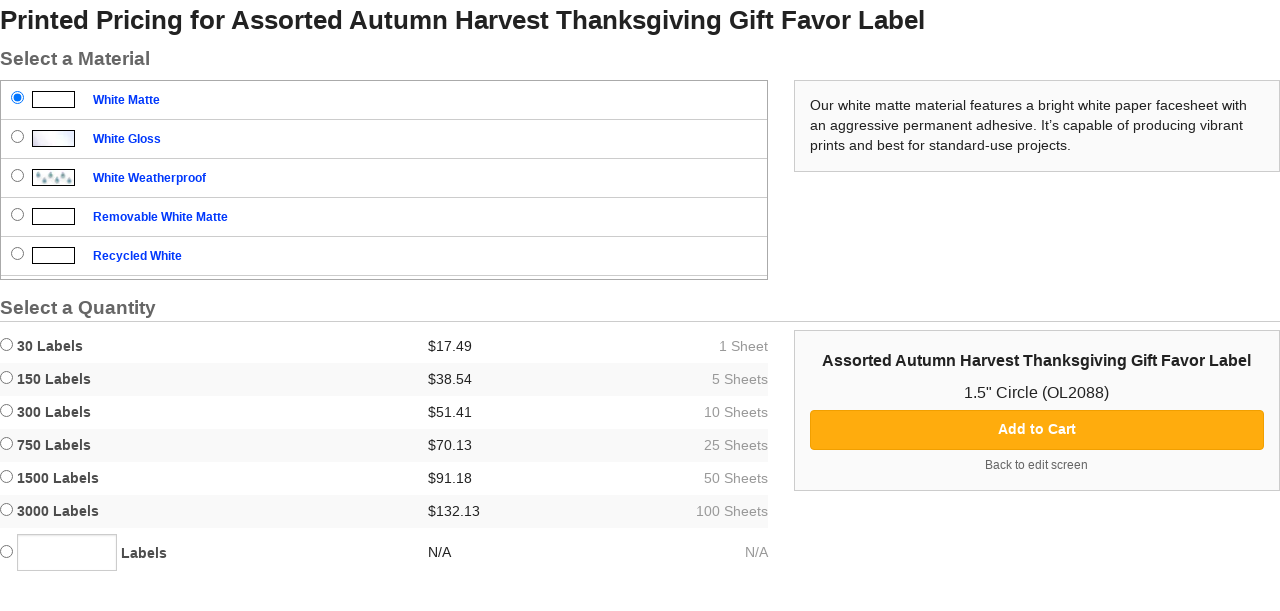

--- FILE ---
content_type: text/html; charset=utf-8
request_url: https://secure.onlinelabels.com/custom-printed-labels/pricing-popup.aspx?templateId=2898&PCName=ol2088
body_size: 9779
content:


<?xml version="1.0" encoding="UTF-8" ?>
<!doctype html>
<html xmlns="http://www.w3.org/1999/xhtml" xml:lang="en" lang="en">

<head>
  <title>Printed Pricing for Assorted Autumn Harvest Thanksgiving Gift Favor Label – OnlineLabels</title>

  <meta http-equiv="Content-Type" content="text/html; charset=iso-8859-1" />
  <meta name="robots" content="noindex, nofollow" />

  <script type="text/javascript" src="https://images.onlinelabels.com/js/vendor/jquery.js?637672899760000000"></script>

  <link href="https://images.onlinelabels.com/css/foundation.min.css?637672900180000000" rel="stylesheet" type="text/css" />
  <link href="https://images.onlinelabels.com/css/r-global.css?638847251610177374" rel="stylesheet" type="text/css" />

  <style type="text/css">
    body {
      height: auto;
      min-width: 200px;
    }

    .top-row, .bottom-row {
      width: 100%;
      float: left;
    }

    #matPricingModal h2 {
      font-size: 1.6rem;
    }

    #matPricingModal h3 {
      font-size: 1.2rem;
      color: #666;
    }

    h3.qty-title {
      margin-top: 15px;
      border-bottom: 1px solid #ccc;
    }

    .c-callout--success {
      background-color: rgba(80,199,95,.06);
      border: 1px solid #50c75f;
      position: relative;
      margin: 0;
      margin-bottom: 1.5rem;
      padding: 1rem;
      border-radius: 4px;
    }

    .c-callout--success p {
      margin-bottom: 0px;
    }

    .c-callout--success .row .column:first-child {
      width: 20%;
    }

    .c-callout--success .row .column:last-child {
      width: 80%;
      padding-left: 0px;
    }

    .c-callout--success img {
      margin-top:10px;
    }


    /*Quantity Area*/
    #materialScrollerWrapper {
      background: #ffffff none repeat scroll 0 0;
      border: 1px solid #aaaaaa;
      clear: both;
      height: 200px;
      overflow-x: hidden;
      overflow-y: scroll;
      position: relative;
      width: 60%;
      float: left;
    }

      #materialScrollerWrapper ul {
        list-style: outside none none;
        margin: 0;
        padding: 0;
        position: relative;
      }

      #materialScrollerWrapper li {
        background: #ffffff none repeat scroll 0 0;
        border-bottom: 1px solid #cccccc;
        font-size: 0.85em;
        margin: 0;
        overflow: hidden;
        position: relative;
      }

        #materialScrollerWrapper li:hover {
          cursor: pointer;
        }

        #materialScrollerWrapper li input {
          margin: 0;
        }

    .material-scroller-label {
      padding: 10px;
    }

    #materialScrollerWrapper li img {
      border: 1px solid #000000;
      margin: -3px 5px 0;
    }

    #materialScrollerWrapper .matName {
      margin-left: 10px;
      color: #0038fc;
      font-weight: bold;
      text-decoration: none;
    }

    .rowHover {
      background: #fff8de none repeat scroll 0 0 !important;
    }

    .rowSelected {
      background: #fff2be none repeat scroll 0 0 !important;
    }

    .selectedAccent {
      background: #ffa500 none repeat scroll 0 0;
      height: 100%;
      left: 0;
      position: absolute;
      top: 0;
      width: 5px;
    }

    .rtaBox {
      display: none;
      padding: 0 0 10px 8%;
    }

    #mobile-custom-qty > .row {
      padding-left: 10px;
    }

    #rta_material_mobile {
      padding-left: 15px;
    }

    #rta_instock_mobile, #rta_inproduction_mobile {
      padding-left: 15px;
    }

    #rta_labels_per_sheet {
      padding: 0 0 10px 15px;
    }

    #rta_instock strong {
      color: #0ec300;
      font-weight: bold;
    }

    #txtCustomQtyMobile {
      display: inline-block;
      width: 80px;
    }

    #lblCustomQtyPricingMobile {
      margin-left: 10px;
      color: #999999;
      white-space: nowrap;
    }

    .mobile-qty-inline-control {
      display: inline-block;
    }

    .orderSelectionBox {
      margin-bottom: 20px;
    }

      .orderSelectionBox h2 {
        color: #333333;
        font-size: 1.5em;
        font-weight: bold;
        margin: 0 0 20px;
        position: relative;
      }

    #materialSelectionBox h2 span, #quantitySelectionBox h2 span, #addToCartBox h2 span {
      background: rgba(0, 0, 0, 0) url("/images/productPage/v6/v6sprites.png") repeat scroll 0 0;
      display: block;
      float: left;
      height: 31px;
      margin: 0 10px 0 0;
      position: relative;
      text-indent: -9999px;
      width: 31px;
    }

    #quantitySelectionBox h2 span {
      background: rgba(0, 0, 0, 0) url("/images/productPage/v6/v6sprites.png") no-repeat scroll -31px 0;
    }

    /*Quanity Area*/
    #matPricingModal table tr td {
      font-size: .9rem !important;
    }

    .printed-label-quote-pricing {
      border: none;
      margin-bottom: 4px;
      width: 60%;
      float: left;
    }

      .printed-label-quote-pricing td {
        padding: 6px 0;
      }

    .label-quantity {
      font-weight: bold;
    }

      .label-quantity input {
        margin-bottom: 0;
      }

    .sheet-price input[type="radio"] {
      width: 40px;
      margin: 0 8px;
    }

    .sheet-quantity {
      color: #999999;
      text-align: right;
    }

    input.custom-qty-input {
      width: 100px;
      display: inline;
    }

    /*Material Description and Summary*/

    .mat-description {
      border: 1px solid #ccc;
      padding: 15px;
      background: #fafafa;
      width: 38%;
      margin-left: 2%;
      float: left;
    }

    .product-summary {
      border: 1px solid #ccc;
      padding: 15px;
      background: #fafafa;
      text-align: center;
      float: left;
      width: 38%;
      margin-left: 2%;
    }

      .product-summary h4 {
        font-size: 1.2em;
      }

      .product-summary p {
        margin-bottom: 5px;
      }

      .product-summary .button {
        width: 100%;
        margin-bottom: 5px;
      }

    .summary-size {
      font-size: 1.2em;
    }

    .labels-matte {
      color: #666;
      font-size: .9em;
    }

    .summary-price {
      color: #007236;
    }

    .back-to-edit:link, .back-to-edit:visited, .back-to-edit:hover {
      color: #666;
      font-size: .9em;
    }

    .strike-price {
      text-decoration: line-through !important;
      color: #999 !important;
    }

    .discount-price {
      color: #419414;
    }

    @media only screen and (max-width: 46em) {
      #matPricingModal h2 {
        margin-bottom: 20px;
      }

      .mat-description, .product-summary {
        margin-left: 0;
        width: 100%;
      }

      .qty-title {
        border-bottom: none !important;
        margin-top: 30px !important;
      }
    }

    @media only screen and (min-width: 46em) and (max-width: 849px) {
      #materialScrollerWrapper .rowText {
        width: 67% !important;
      }
    }

    @media only screen and (min-width: 850px) and (max-width: 1080px) {
      #materialScrollerWrapper .rowText {
        width: 75% !important;
      }
    }
  </style>

  <script type="text/javascript">
    function InitializeControls() {
      var customQtyTimeoutID;

      FixRadioButtons($('#materialScrollerWrapper input[type=radio]'));
      FixRadioButtons($('.printed-label-quote-pricing input[type=radio]'));

      $('.custom-qty-input').click(function () {
        $(this).prev('input[type=radio]').click();

      }).keydown(HandleEnter
      ).on('input', function (e) {
        var txtCustomQty = this;
        clearTimeout(customQtyTimeoutID);

        customQtyTimeoutID = setTimeout(function () {
          txtCustomQty.blur();
        }, 500);
      });

      $('#txtCustomQtyMobile').keydown(HandleEnter);

      $('#lnkClose').click(function () {
        var msg = { 'msg': 'ClosePrintedPricing' };

        PostMessage(msg);
      });
    }

    function HandleEnter(e) {
      if (e.keyCode == 13) {
        this.blur();
        this.focus();

        e.preventDefault();
        return false;
      }
    }

    function FixRadioButtons(buttons) {
      $(buttons).click(function () {
        $(buttons).prop('checked', false);
        this.checked = true;
      });
    }

    function PostMessage(msg) {
      var msgTarget = 'https://www.onlinelabels.com';

      window.parent.postMessage(msg, msgTarget);
    }

    function SetHeight() {
      var msg = { 'msg': 'SetPrintedPricingHeight', 'height': $('form').height() + 10 };

      PostMessage(msg);
    }

    function AddToCart(productID, qty) {
      var msg = { 'msg': 'AddToCart', 'productID': productID, 'qty': qty };

      PostMessage(msg);
    }

    $(function () {
      InitializeControls();
      SetHeight();

      $(window).resize(function () {
        SetHeight();
      });

      var mmaterialScrollTop;

      var prm = Sys.WebForms.PageRequestManager.getInstance();

      prm.add_beginRequest(function (sender, args) {
        mmaterialScrollTop = document.getElementById('materialScrollerWrapper').scrollTop;
      });

      prm.add_endRequest(function (sender, args) {
        InitializeControls();
        SetHeight();

        if ($('.printed-label-quote-pricing input[type=radio]').last().is(':checked')) {
          var txtCustomQty = $('.custom-qty-input')[0];
          txtCustomQty.focus();
          txtCustomQty.selectionStart = txtCustomQty.selectionEnd = txtCustomQty.value.length;
        }

        document.getElementById('materialScrollerWrapper').scrollTop = mmaterialScrollTop;
      });
    });
  </script>

</head>

<body>
  <form name="ctl00" method="post" action="./pricing-popup.aspx?templateId=2898&amp;PCName=ol2088" onsubmit="javascript:return WebForm_OnSubmit();" id="ctl00">
<div>
<input type="hidden" name="__EVENTTARGET" id="__EVENTTARGET" value="" />
<input type="hidden" name="__EVENTARGUMENT" id="__EVENTARGUMENT" value="" />
<input type="hidden" name="__LASTFOCUS" id="__LASTFOCUS" value="" />
<input type="hidden" name="__VIEWSTATE" id="__VIEWSTATE" value="/[base64]/TK7RmVzGv8px7hBuIP/o=" />
</div>

<script type="text/javascript">
//<![CDATA[
var theForm = document.forms['ctl00'];
if (!theForm) {
    theForm = document.ctl00;
}
function __doPostBack(eventTarget, eventArgument) {
    if (!theForm.onsubmit || (theForm.onsubmit() != false)) {
        theForm.__EVENTTARGET.value = eventTarget;
        theForm.__EVENTARGUMENT.value = eventArgument;
        theForm.submit();
    }
}
//]]>
</script>


<script src="/WebResource.axd?d=YS80o33fIJZS6NCvMJyE3RljmNLkFIWAPNQhdHDqlzcxqvfPIUH5LTSY_OfOU7NyqLxr-DRXJphloDw_GVht4qqKwdrvVWjzsHMtpPKuoYw1&amp;t=638901392248157332" type="text/javascript"></script>


<script src="/ScriptResource.axd?d=aklRDHAfhF-qZerFatBTFYY3yyDD4HezEToBnFpYmgiVBQLDJYg9KcvCcgetLZB-Q-GgbZMllK4WcZvDctsnHkDHq6t1LVEi5qGV6bgI-8N4CkTXNCMfzeOkYYWM7haUtkIWJMdNw7_l8K-0xfOyYzHjuGVNy5uUEUE7GVzPZ3Q1&amp;t=ffffffff93d1c106" type="text/javascript"></script>
<script src="/ScriptResource.axd?d=SySLYBIrak545sSW1SJQlWwpqi2qaifrzJNORLLSVo3yA_L-MyuMBdE00WmUsgm1zdM06fMTwXa25GbcVDUqO9qEKVbm5AuRKGlO_g9XH3zMVhFRPRTxlTMSPpoMhI75FZX6qqxK0gauDah--gbwnDFsRQfZXYlhZLJh4vI38TI1&amp;t=5c0e0825" type="text/javascript"></script>
<script src="/ScriptResource.axd?d=QIXCnmYHWXmCCZkXvcmMcPqCSzYFUPThs3eguU9YAfUCF_QkHAlStPsbbs25LQCYq1BRog7RPPSJ9tOn2WfA5gaQtEP7Timw5IAMLPqAKgOpxIpHBVhcMVwYeHfTP20pGDKuuIy7GapKBMd8q-NFSjF-C3iK4YhflDdJixKm_wQfMhIyTNFZiMRX57lvPDoT0&amp;t=5c0e0825" type="text/javascript"></script>
<script type="text/javascript">
//<![CDATA[
function WebForm_OnSubmit() {
if (typeof(ValidatorOnSubmit) == "function" && ValidatorOnSubmit() == false) return false;
return true;
}
//]]>
</script>

<div>

	<input type="hidden" name="__VIEWSTATEGENERATOR" id="__VIEWSTATEGENERATOR" value="D180A385" />
	<input type="hidden" name="__SCROLLPOSITIONX" id="__SCROLLPOSITIONX" value="0" />
	<input type="hidden" name="__SCROLLPOSITIONY" id="__SCROLLPOSITIONY" value="0" />
</div>
    <script type="text/javascript">
//<![CDATA[
Sys.WebForms.PageRequestManager._initialize('ctl01', 'ctl00', ['tup',''], [], [], 90, '');
//]]>
</script>


    <div id="up">
	
        <div id="matPricingModal">
          
            <h2 id="modalTitle">Printed Pricing for Assorted Autumn Harvest Thanksgiving Gift Favor Label</h2>
            
            <h3>Select a Material</h3>

            <div class="top-row">

              <div class="scrollerWrappers hide-for-small-only" id="materialScrollerWrapper">

                <ul id="matching">

                  
                      <li>
                        <div class="material-scroller-label">
                          <label>
                            <input id="repMaterials_ctl00_rdoMaterial" type="radio" name="repMaterials$ctl00$rdoMaterial" value="rdoMaterial" checked="checked" />
                            <img width="43" height="15" alt="White Matte" src="https://images.onlinelabels.com/images/Products/wx.gif" />
                            <span class="matName">White Matte</span>
                            
                          </label>
                        </div>
                      </li>
                    
                      <li>
                        <div class="material-scroller-label">
                          <label>
                            <input id="repMaterials_ctl01_rdoMaterial" type="radio" name="repMaterials$ctl01$rdoMaterial" value="rdoMaterial" onclick="javascript:setTimeout(&#39;__doPostBack(\&#39;repMaterials$ctl01$rdoMaterial\&#39;,\&#39;\&#39;)&#39;, 0)" />
                            <img width="43" height="15" alt="White Gloss" src="https://images.onlinelabels.com/images/Products/ws.jpg" />
                            <span class="matName">White Gloss</span>
                            
                          </label>
                        </div>
                      </li>
                    
                      <li>
                        <div class="material-scroller-label">
                          <label>
                            <input id="repMaterials_ctl02_rdoMaterial" type="radio" name="repMaterials$ctl02$rdoMaterial" value="rdoMaterial" onclick="javascript:setTimeout(&#39;__doPostBack(\&#39;repMaterials$ctl02$rdoMaterial\&#39;,\&#39;\&#39;)&#39;, 0)" />
                            <img width="43" height="15" alt="White Weatherproof" src="https://images.onlinelabels.com/images/Products/lp.gif" />
                            <span class="matName">White Weatherproof</span>
                            
                          </label>
                        </div>
                      </li>
                    
                      <li>
                        <div class="material-scroller-label">
                          <label>
                            <input id="repMaterials_ctl03_rdoMaterial" type="radio" name="repMaterials$ctl03$rdoMaterial" value="rdoMaterial" onclick="javascript:setTimeout(&#39;__doPostBack(\&#39;repMaterials$ctl03$rdoMaterial\&#39;,\&#39;\&#39;)&#39;, 0)" />
                            <img width="43" height="15" alt="Removable White Matte" src="https://images.onlinelabels.com/images/Products/wr.gif" />
                            <span class="matName">Removable White Matte</span>
                            
                          </label>
                        </div>
                      </li>
                    
                      <li>
                        <div class="material-scroller-label">
                          <label>
                            <input id="repMaterials_ctl04_rdoMaterial" type="radio" name="repMaterials$ctl04$rdoMaterial" value="rdoMaterial" onclick="javascript:setTimeout(&#39;__doPostBack(\&#39;repMaterials$ctl04$rdoMaterial\&#39;,\&#39;\&#39;)&#39;, 0)" />
                            <img width="43" height="15" alt="Recycled White" src="https://images.onlinelabels.com/images/Products/rx.gif" />
                            <span class="matName">Recycled White</span>
                            
                          </label>
                        </div>
                      </li>
                    
                      <li>
                        <div class="material-scroller-label">
                          <label>
                            <input id="repMaterials_ctl05_rdoMaterial" type="radio" name="repMaterials$ctl05$rdoMaterial" value="rdoMaterial" onclick="javascript:setTimeout(&#39;__doPostBack(\&#39;repMaterials$ctl05$rdoMaterial\&#39;,\&#39;\&#39;)&#39;, 0)" />
                            <img width="43" height="15" alt="Blockout" src="https://images.onlinelabels.com/images/Products/bt.gif" />
                            <span class="matName">Blockout</span>
                            
                          </label>
                        </div>
                      </li>
                    
                      <li>
                        <div class="material-scroller-label">
                          <label>
                            <input id="repMaterials_ctl06_rdoMaterial" type="radio" name="repMaterials$ctl06$rdoMaterial" value="rdoMaterial" onclick="javascript:setTimeout(&#39;__doPostBack(\&#39;repMaterials$ctl06$rdoMaterial\&#39;,\&#39;\&#39;)&#39;, 0)" />
                            <img width="43" height="15" alt="Clear Gloss" src="https://images.onlinelabels.com/images/Products/cl.jpg" />
                            <span class="matName">Clear Gloss</span>
                            
                          </label>
                        </div>
                      </li>
                    
                      <li>
                        <div class="material-scroller-label">
                          <label>
                            <input id="repMaterials_ctl07_rdoMaterial" type="radio" name="repMaterials$ctl07$rdoMaterial" value="rdoMaterial" onclick="javascript:setTimeout(&#39;__doPostBack(\&#39;repMaterials$ctl07$rdoMaterial\&#39;,\&#39;\&#39;)&#39;, 0)" />
                            <img width="43" height="15" alt="Clear Matte" src="https://images.onlinelabels.com/images/Products/cx.jpg" />
                            <span class="matName">Clear Matte</span>
                            
                          </label>
                        </div>
                      </li>
                    
                      <li>
                        <div class="material-scroller-label">
                          <label>
                            <input id="repMaterials_ctl08_rdoMaterial" type="radio" name="repMaterials$ctl08$rdoMaterial" value="rdoMaterial" onclick="javascript:setTimeout(&#39;__doPostBack(\&#39;repMaterials$ctl08$rdoMaterial\&#39;,\&#39;\&#39;)&#39;, 0)" />
                            <img width="43" height="15" alt="Brown Kraft" src="https://images.onlinelabels.com/images/Products/bk.gif" />
                            <span class="matName">Brown Kraft</span>
                            
                          </label>
                        </div>
                      </li>
                    

                </ul>

              </div>

              <select name="cboMaterial" onchange="javascript:setTimeout(&#39;__doPostBack(\&#39;cboMaterial\&#39;,\&#39;\&#39;)&#39;, 0)" id="cboMaterial" class="show-for-small-only">
		<option selected="selected" value="62932">White Matte</option>
		<option value="8775">White Gloss</option>
		<option value="9536">White Weatherproof</option>
		<option value="8384">Removable White Matte</option>
		<option value="9695">Recycled White</option>
		<option value="11055">Blockout</option>
		<option value="7689">Clear Gloss</option>
		<option value="11058">Clear Matte</option>
		<option value="11054">Brown Kraft</option>

	</select>

              <div class="mat-description">
                Our white matte material features a bright white paper facesheet with an aggressive permanent adhesive. It’s capable of producing vibrant prints and best for standard-use projects.
              </div>

            </div>

            <div class="bottom-row">

              <h3 class="qty-title">Select a Quantity</h3>

              
                  <table cellspacing="0" cellpadding="0" border="0" class="printed-label-quote-pricing hide-for-small-only">
                
                  <tr>
                    <td class="label-quantity">
                      <label>
                        <input id="repPricing_ctl01_rdoQty" type="radio" name="repPricing$ctl01$rdoQty" value="rdoQty" onclick="javascript:setTimeout(&#39;__doPostBack(\&#39;repPricing$ctl01$rdoQty\&#39;,\&#39;\&#39;)&#39;, 0)" />

                        30 Labels

                        

                        
                      </label>
                    </td>
                    <td class="sheet-price">
                      <span id="repPricing_ctl01_lblOriginalPrice">$17.49</span>&nbsp;&nbsp;
                                                
                    </td>
                    <td class="sheet-quantity">
                      <span id="repPricing_ctl01_lblSheets">1 Sheet</span>
                    </td>
                  </tr>
                
                  <tr>
                    <td class="label-quantity">
                      <label>
                        <input id="repPricing_ctl02_rdoQty" type="radio" name="repPricing$ctl02$rdoQty" value="rdoQty" onclick="javascript:setTimeout(&#39;__doPostBack(\&#39;repPricing$ctl02$rdoQty\&#39;,\&#39;\&#39;)&#39;, 0)" />

                        150 Labels

                        

                        
                      </label>
                    </td>
                    <td class="sheet-price">
                      <span id="repPricing_ctl02_lblOriginalPrice">$38.54</span>&nbsp;&nbsp;
                                                
                    </td>
                    <td class="sheet-quantity">
                      <span id="repPricing_ctl02_lblSheets">5 Sheets</span>
                    </td>
                  </tr>
                
                  <tr>
                    <td class="label-quantity">
                      <label>
                        <input id="repPricing_ctl03_rdoQty" type="radio" name="repPricing$ctl03$rdoQty" value="rdoQty" onclick="javascript:setTimeout(&#39;__doPostBack(\&#39;repPricing$ctl03$rdoQty\&#39;,\&#39;\&#39;)&#39;, 0)" />

                        300 Labels

                        

                        
                      </label>
                    </td>
                    <td class="sheet-price">
                      <span id="repPricing_ctl03_lblOriginalPrice">$51.41</span>&nbsp;&nbsp;
                                                
                    </td>
                    <td class="sheet-quantity">
                      <span id="repPricing_ctl03_lblSheets">10 Sheets</span>
                    </td>
                  </tr>
                
                  <tr>
                    <td class="label-quantity">
                      <label>
                        <input id="repPricing_ctl04_rdoQty" type="radio" name="repPricing$ctl04$rdoQty" value="rdoQty" onclick="javascript:setTimeout(&#39;__doPostBack(\&#39;repPricing$ctl04$rdoQty\&#39;,\&#39;\&#39;)&#39;, 0)" />

                        750 Labels

                        

                        
                      </label>
                    </td>
                    <td class="sheet-price">
                      <span id="repPricing_ctl04_lblOriginalPrice">$70.13</span>&nbsp;&nbsp;
                                                
                    </td>
                    <td class="sheet-quantity">
                      <span id="repPricing_ctl04_lblSheets">25 Sheets</span>
                    </td>
                  </tr>
                
                  <tr>
                    <td class="label-quantity">
                      <label>
                        <input id="repPricing_ctl05_rdoQty" type="radio" name="repPricing$ctl05$rdoQty" value="rdoQty" onclick="javascript:setTimeout(&#39;__doPostBack(\&#39;repPricing$ctl05$rdoQty\&#39;,\&#39;\&#39;)&#39;, 0)" />

                        1500 Labels

                        

                        
                      </label>
                    </td>
                    <td class="sheet-price">
                      <span id="repPricing_ctl05_lblOriginalPrice">$91.18</span>&nbsp;&nbsp;
                                                
                    </td>
                    <td class="sheet-quantity">
                      <span id="repPricing_ctl05_lblSheets">50 Sheets</span>
                    </td>
                  </tr>
                
                  <tr>
                    <td class="label-quantity">
                      <label>
                        <input id="repPricing_ctl06_rdoQty" type="radio" name="repPricing$ctl06$rdoQty" value="rdoQty" onclick="javascript:setTimeout(&#39;__doPostBack(\&#39;repPricing$ctl06$rdoQty\&#39;,\&#39;\&#39;)&#39;, 0)" />

                        3000 Labels

                        

                        
                      </label>
                    </td>
                    <td class="sheet-price">
                      <span id="repPricing_ctl06_lblOriginalPrice">$132.13</span>&nbsp;&nbsp;
                                                
                    </td>
                    <td class="sheet-quantity">
                      <span id="repPricing_ctl06_lblSheets">100 Sheets</span>
                    </td>
                  </tr>
                
                  <tr>
                    <td class="label-quantity">
                      <label>
                        <input id="repPricing_ctl07_rdoQty" type="radio" name="repPricing$ctl07$rdoQty" value="rdoQty" onclick="javascript:setTimeout(&#39;__doPostBack(\&#39;repPricing$ctl07$rdoQty\&#39;,\&#39;\&#39;)&#39;, 0)" />

                        

                        <input name="repPricing$ctl07$txtCustomQty" type="text" onchange="javascript:setTimeout(&#39;__doPostBack(\&#39;repPricing$ctl07$txtCustomQty\&#39;,\&#39;\&#39;)&#39;, 0)" onkeypress="if (WebForm_TextBoxKeyHandler(event) == false) return false;" id="repPricing_ctl07_txtCustomQty" class="custom-qty-input" />
                          Labels
                        

                        
                      </label>
                    </td>
                    <td class="sheet-price">
                      <span id="repPricing_ctl07_lblOriginalPrice">N/A</span>&nbsp;&nbsp;
                                                
                    </td>
                    <td class="sheet-quantity">
                      <span id="repPricing_ctl07_lblSheets">N/A</span>
                    </td>
                  </tr>
                
                  </table>
                <select name="cboPricing" onchange="javascript:setTimeout(&#39;__doPostBack(\&#39;cboPricing\&#39;,\&#39;\&#39;)&#39;, 0)" id="cboPricing" class="show-for-small-only">
		<option selected="selected" value="-1">Select a Quantity</option>
		<option value="1">30 Labels - $17.49 - 1 Sheet</option>
		<option value="5">150 Labels - $38.54 - 5 Sheets</option>
		<option value="10">300 Labels - $51.41 - 10 Sheets</option>
		<option value="25">750 Labels - $70.13 - 25 Sheets</option>
		<option value="50">1500 Labels - $91.18 - 50 Sheets</option>
		<option value="100">3000 Labels - $132.13 - 100 Sheets</option>
		<option value="0">Enter Your Own Quantity</option>

	</select>

              <div class="product-summary">
                <h4>
                  Assorted Autumn Harvest Thanksgiving Gift Favor Label</h4>
                <p class="summary-size">
                  1.5" Circle
                  (OL2088)
                </p>

                <span id="vldError" class="error" style="color:White;display:none;"></span><a id="btnAddToCart" class="button radius action" href="javascript:WebForm_DoPostBackWithOptions(new WebForm_PostBackOptions(&quot;btnAddToCart&quot;, &quot;&quot;, true, &quot;&quot;, &quot;&quot;, false, true))">Add to Cart</a>
                <a id="lnkClose" href="javascript:;" class="back-to-edit">Back to edit screen</a>
              </div>

            </div>

            <div style="clear: both;"></div>
          

          
        </div>

      
</div>

  
<script type="text/javascript">
//<![CDATA[
var Page_Validators =  new Array(document.getElementById("vldError"));
//]]>
</script>

<script type="text/javascript">
//<![CDATA[
var vldError = document.all ? document.all["vldError"] : document.getElementById("vldError");
vldError.display = "Dynamic";
vldError.evaluationfunction = "CustomValidatorEvaluateIsValid";
//]]>
</script>


<script type="text/javascript">
//<![CDATA[

var Page_ValidationActive = false;
if (typeof(ValidatorOnLoad) == "function") {
    ValidatorOnLoad();
}

function ValidatorOnSubmit() {
    if (Page_ValidationActive) {
        return ValidatorCommonOnSubmit();
    }
    else {
        return true;
    }
}
        
theForm.oldSubmit = theForm.submit;
theForm.submit = WebForm_SaveScrollPositionSubmit;

theForm.oldOnSubmit = theForm.onsubmit;
theForm.onsubmit = WebForm_SaveScrollPositionOnSubmit;

document.getElementById('vldError').dispose = function() {
    Array.remove(Page_Validators, document.getElementById('vldError'));
}
//]]>
</script>
</form>

</body>
</html>
